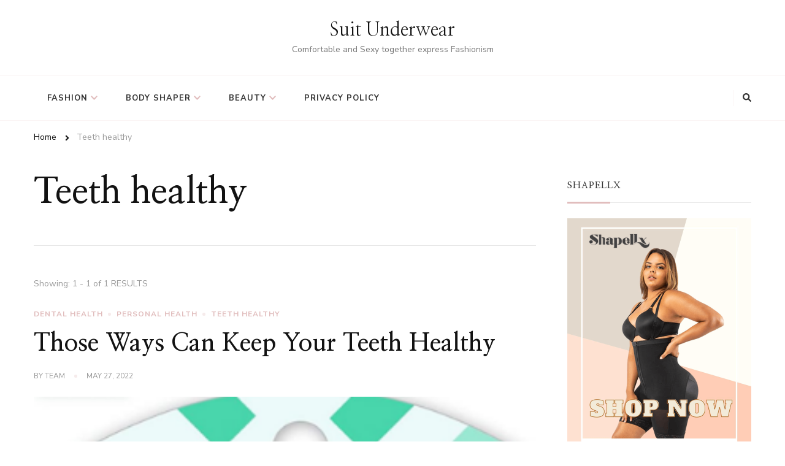

--- FILE ---
content_type: text/html; charset=UTF-8
request_url: https://www.suitunderwear.com/category/teeth-healthy/
body_size: 9425
content:
    <!DOCTYPE html>
    <html lang="en-US"
	prefix="og: https://ogp.me/ns#" >
    <head itemscope itemtype="http://schema.org/WebSite">
	    <meta charset="UTF-8">
    <meta name="viewport" content="width=device-width, initial-scale=1">
    <link rel="profile" href="https://gmpg.org/xfn/11">
    <title>Teeth healthy - Suit Underwear </title>

		<!-- All in One SEO 4.1.1.2 -->
		<link rel="canonical" href="https://www.suitunderwear.com/category/teeth-healthy/" />
		<script type="application/ld+json" class="aioseo-schema">
			{"@context":"https:\/\/schema.org","@graph":[{"@type":"WebSite","@id":"https:\/\/www.suitunderwear.com\/#website","url":"https:\/\/www.suitunderwear.com\/","name":"Suit Underwear","description":"Comfortable and Sexy together express Fashionism","publisher":{"@id":"https:\/\/www.suitunderwear.com\/#person"}},{"@type":"BreadcrumbList","@id":"https:\/\/www.suitunderwear.com\/category\/teeth-healthy\/#breadcrumblist","itemListElement":[{"@type":"ListItem","@id":"https:\/\/www.suitunderwear.com\/#listItem","position":"1","item":{"@id":"https:\/\/www.suitunderwear.com\/#item","name":"Home","description":"Suitunderwear - Discover fashion tips on clothing, skincare, makeup, and more. Join us in redefining fashion, where comfort and sexiness coexist perfectly.","url":"https:\/\/www.suitunderwear.com\/"},"nextItem":"https:\/\/www.suitunderwear.com\/category\/teeth-healthy\/#listItem"},{"@type":"ListItem","@id":"https:\/\/www.suitunderwear.com\/category\/teeth-healthy\/#listItem","position":"2","item":{"@id":"https:\/\/www.suitunderwear.com\/category\/teeth-healthy\/#item","name":"Teeth healthy","url":"https:\/\/www.suitunderwear.com\/category\/teeth-healthy\/"},"previousItem":"https:\/\/www.suitunderwear.com\/#listItem"}]},{"@type":"CollectionPage","@id":"https:\/\/www.suitunderwear.com\/category\/teeth-healthy\/#collectionpage","url":"https:\/\/www.suitunderwear.com\/category\/teeth-healthy\/","name":"Teeth healthy - Suit Underwear","inLanguage":"en-US","isPartOf":{"@id":"https:\/\/www.suitunderwear.com\/#website"},"breadcrumb":{"@id":"https:\/\/www.suitunderwear.com\/category\/teeth-healthy\/#breadcrumblist"}}]}
		</script>
		<!-- All in One SEO -->

<link rel='dns-prefetch' href='//www.suitunderwear.com' />
<link rel='dns-prefetch' href='//fonts.googleapis.com' />
<link rel='dns-prefetch' href='//s.w.org' />
<link rel="alternate" type="application/rss+xml" title="Suit Underwear &raquo; Feed" href="https://www.suitunderwear.com/feed/" />
<link rel="alternate" type="application/rss+xml" title="Suit Underwear &raquo; Comments Feed" href="https://www.suitunderwear.com/comments/feed/" />
<link rel="alternate" type="application/rss+xml" title="Suit Underwear &raquo; Teeth healthy Category Feed" href="https://www.suitunderwear.com/category/teeth-healthy/feed/" />
		<!-- This site uses the Google Analytics by MonsterInsights plugin v7.17.0 - Using Analytics tracking - https://www.monsterinsights.com/ -->
							<script src="//www.googletagmanager.com/gtag/js?id=UA-195060341-1"  type="text/javascript" data-cfasync="false"></script>
			<script type="text/javascript" data-cfasync="false">
				var mi_version = '7.17.0';
				var mi_track_user = true;
				var mi_no_track_reason = '';
				
								var disableStr = 'ga-disable-UA-195060341-1';

				/* Function to detect opted out users */
				function __gtagTrackerIsOptedOut() {
					return document.cookie.indexOf( disableStr + '=true' ) > - 1;
				}

				/* Disable tracking if the opt-out cookie exists. */
				if ( __gtagTrackerIsOptedOut() ) {
					window[disableStr] = true;
				}

				/* Opt-out function */
				function __gtagTrackerOptout() {
					document.cookie = disableStr + '=true; expires=Thu, 31 Dec 2099 23:59:59 UTC; path=/';
					window[disableStr] = true;
				}

				if ( 'undefined' === typeof gaOptout ) {
					function gaOptout() {
						__gtagTrackerOptout();
					}
				}
								window.dataLayer = window.dataLayer || [];
				if ( mi_track_user ) {
					function __gtagTracker() {dataLayer.push( arguments );}
					__gtagTracker( 'js', new Date() );
					__gtagTracker( 'set', {
						'developer_id.dZGIzZG' : true,
						                    });
					__gtagTracker( 'config', 'UA-195060341-1', {
						forceSSL:true,link_attribution:true,					} );
										window.gtag = __gtagTracker;										(
						function () {
							/* https://developers.google.com/analytics/devguides/collection/analyticsjs/ */
							/* ga and __gaTracker compatibility shim. */
							var noopfn = function () {
								return null;
							};
							var newtracker = function () {
								return new Tracker();
							};
							var Tracker = function () {
								return null;
							};
							var p = Tracker.prototype;
							p.get = noopfn;
							p.set = noopfn;
							p.send = function (){
								var args = Array.prototype.slice.call(arguments);
								args.unshift( 'send' );
								__gaTracker.apply(null, args);
							};
							var __gaTracker = function () {
								var len = arguments.length;
								if ( len === 0 ) {
									return;
								}
								var f = arguments[len - 1];
								if ( typeof f !== 'object' || f === null || typeof f.hitCallback !== 'function' ) {
									if ( 'send' === arguments[0] ) {
										var hitConverted, hitObject = false, action;
										if ( 'event' === arguments[1] ) {
											if ( 'undefined' !== typeof arguments[3] ) {
												hitObject = {
													'eventAction': arguments[3],
													'eventCategory': arguments[2],
													'eventLabel': arguments[4],
													'value': arguments[5] ? arguments[5] : 1,
												}
											}
										}
										if ( typeof arguments[2] === 'object' ) {
											hitObject = arguments[2];
										}
										if ( typeof arguments[5] === 'object' ) {
											Object.assign( hitObject, arguments[5] );
										}
										if ( 'undefined' !== typeof (
											arguments[1].hitType
										) ) {
											hitObject = arguments[1];
										}
										if ( hitObject ) {
											action = 'timing' === arguments[1].hitType ? 'timing_complete' : hitObject.eventAction;
											hitConverted = mapArgs( hitObject );
											__gtagTracker( 'event', action, hitConverted );
										}
									}
									return;
								}

								function mapArgs( args ) {
									var gaKey, hit = {};
									var gaMap = {
										'eventCategory': 'event_category',
										'eventAction': 'event_action',
										'eventLabel': 'event_label',
										'eventValue': 'event_value',
										'nonInteraction': 'non_interaction',
										'timingCategory': 'event_category',
										'timingVar': 'name',
										'timingValue': 'value',
										'timingLabel': 'event_label',
									};
									for ( gaKey in gaMap ) {
										if ( 'undefined' !== typeof args[gaKey] ) {
											hit[gaMap[gaKey]] = args[gaKey];
										}
									}
									return hit;
								}

								try {
									f.hitCallback();
								} catch ( ex ) {
								}
							};
							__gaTracker.create = newtracker;
							__gaTracker.getByName = newtracker;
							__gaTracker.getAll = function () {
								return [];
							};
							__gaTracker.remove = noopfn;
							__gaTracker.loaded = true;
							window['__gaTracker'] = __gaTracker;
						}
					)();
									} else {
										console.log( "" );
					( function () {
							function __gtagTracker() {
								return null;
							}
							window['__gtagTracker'] = __gtagTracker;
							window['gtag'] = __gtagTracker;
					} )();
									}
			</script>
				<!-- / Google Analytics by MonsterInsights -->
				<script type="text/javascript">
			window._wpemojiSettings = {"baseUrl":"https:\/\/s.w.org\/images\/core\/emoji\/13.0.0\/72x72\/","ext":".png","svgUrl":"https:\/\/s.w.org\/images\/core\/emoji\/13.0.0\/svg\/","svgExt":".svg","source":{"concatemoji":"https:\/\/www.suitunderwear.com\/wp-includes\/js\/wp-emoji-release.min.js?ver=5.5.17"}};
			!function(e,a,t){var n,r,o,i=a.createElement("canvas"),p=i.getContext&&i.getContext("2d");function s(e,t){var a=String.fromCharCode;p.clearRect(0,0,i.width,i.height),p.fillText(a.apply(this,e),0,0);e=i.toDataURL();return p.clearRect(0,0,i.width,i.height),p.fillText(a.apply(this,t),0,0),e===i.toDataURL()}function c(e){var t=a.createElement("script");t.src=e,t.defer=t.type="text/javascript",a.getElementsByTagName("head")[0].appendChild(t)}for(o=Array("flag","emoji"),t.supports={everything:!0,everythingExceptFlag:!0},r=0;r<o.length;r++)t.supports[o[r]]=function(e){if(!p||!p.fillText)return!1;switch(p.textBaseline="top",p.font="600 32px Arial",e){case"flag":return s([127987,65039,8205,9895,65039],[127987,65039,8203,9895,65039])?!1:!s([55356,56826,55356,56819],[55356,56826,8203,55356,56819])&&!s([55356,57332,56128,56423,56128,56418,56128,56421,56128,56430,56128,56423,56128,56447],[55356,57332,8203,56128,56423,8203,56128,56418,8203,56128,56421,8203,56128,56430,8203,56128,56423,8203,56128,56447]);case"emoji":return!s([55357,56424,8205,55356,57212],[55357,56424,8203,55356,57212])}return!1}(o[r]),t.supports.everything=t.supports.everything&&t.supports[o[r]],"flag"!==o[r]&&(t.supports.everythingExceptFlag=t.supports.everythingExceptFlag&&t.supports[o[r]]);t.supports.everythingExceptFlag=t.supports.everythingExceptFlag&&!t.supports.flag,t.DOMReady=!1,t.readyCallback=function(){t.DOMReady=!0},t.supports.everything||(n=function(){t.readyCallback()},a.addEventListener?(a.addEventListener("DOMContentLoaded",n,!1),e.addEventListener("load",n,!1)):(e.attachEvent("onload",n),a.attachEvent("onreadystatechange",function(){"complete"===a.readyState&&t.readyCallback()})),(n=t.source||{}).concatemoji?c(n.concatemoji):n.wpemoji&&n.twemoji&&(c(n.twemoji),c(n.wpemoji)))}(window,document,window._wpemojiSettings);
		</script>
		<style type="text/css">
img.wp-smiley,
img.emoji {
	display: inline !important;
	border: none !important;
	box-shadow: none !important;
	height: 1em !important;
	width: 1em !important;
	margin: 0 .07em !important;
	vertical-align: -0.1em !important;
	background: none !important;
	padding: 0 !important;
}
</style>
	<link rel='stylesheet' id='wp-block-library-css'  href='https://www.suitunderwear.com/wp-includes/css/dist/block-library/style.min.css?ver=5.5.17' type='text/css' media='all' />
<link rel='stylesheet' id='wp-block-library-theme-css'  href='https://www.suitunderwear.com/wp-includes/css/dist/block-library/theme.min.css?ver=5.5.17' type='text/css' media='all' />
<link rel='stylesheet' id='owl-carousel-css'  href='https://www.suitunderwear.com/wp-content/themes/chic-lite/css/owl.carousel.min.css?ver=2.3.4' type='text/css' media='all' />
<link rel='stylesheet' id='animate-css'  href='https://www.suitunderwear.com/wp-content/themes/chic-lite/css/animate.min.css?ver=3.5.2' type='text/css' media='all' />
<link rel='stylesheet' id='perfect-scrollbar-css'  href='https://www.suitunderwear.com/wp-content/themes/chic-lite/css/perfect-scrollbar.min.css?ver=1.3.0' type='text/css' media='all' />
<link rel='stylesheet' id='chic-lite-google-fonts-css'  href='https://fonts.googleapis.com/css?family=Nunito+Sans%3A200%2C200italic%2C300%2C300italic%2Cregular%2Citalic%2C600%2C600italic%2C700%2C700italic%2C800%2C800italic%2C900%2C900italic%7CNanum+Myeongjo%3Aregular%2C700%2C800%7CNanum+Myeongjo%3Aregular' type='text/css' media='all' />
<link rel='stylesheet' id='chic-lite-css'  href='https://www.suitunderwear.com/wp-content/themes/chic-lite/style.css?ver=1.0.7' type='text/css' media='all' />
<link rel='stylesheet' id='chic-lite-gutenberg-css'  href='https://www.suitunderwear.com/wp-content/themes/chic-lite/css/gutenberg.min.css?ver=1.0.7' type='text/css' media='all' />
<script type='text/javascript' id='monsterinsights-frontend-script-js-extra'>
/* <![CDATA[ */
var monsterinsights_frontend = {"js_events_tracking":"true","download_extensions":"doc,pdf,ppt,zip,xls,docx,pptx,xlsx","inbound_paths":"[{\"path\":\"\\\/go\\\/\",\"label\":\"affiliate\"},{\"path\":\"\\\/recommend\\\/\",\"label\":\"affiliate\"}]","home_url":"https:\/\/www.suitunderwear.com","hash_tracking":"false","ua":"UA-195060341-1"};
/* ]]> */
</script>
<script type='text/javascript' src='https://www.suitunderwear.com/wp-content/plugins/google-analytics-for-wordpress/assets/js/frontend-gtag.min.js?ver=7.17.0' id='monsterinsights-frontend-script-js'></script>
<script type='text/javascript' src='https://www.suitunderwear.com/wp-includes/js/jquery/jquery.js?ver=1.12.4-wp' id='jquery-core-js'></script>
<link rel="https://api.w.org/" href="https://www.suitunderwear.com/wp-json/" /><link rel="alternate" type="application/json" href="https://www.suitunderwear.com/wp-json/wp/v2/categories/516" /><link rel="EditURI" type="application/rsd+xml" title="RSD" href="https://www.suitunderwear.com/xmlrpc.php?rsd" />
<link rel="wlwmanifest" type="application/wlwmanifest+xml" href="https://www.suitunderwear.com/wp-includes/wlwmanifest.xml" /> 
<meta name="generator" content="WordPress 5.5.17" />

		<!-- GA Google Analytics @ https://m0n.co/ga -->
		<script async src="https://www.googletagmanager.com/gtag/js?id=G-MQC13E8SR4"></script>
		<script>
			window.dataLayer = window.dataLayer || [];
			function gtag(){dataLayer.push(arguments);}
			gtag('js', new Date());
			gtag('config', 'G-MQC13E8SR4');
		</script>

		
	<!-- Woopra code starts here -->
	<script>
		(function(){
		var t,i,e,n=window,o=document,a=arguments,s="script",r=["config","track","identify","visit","push","call"],c=function(){var t,i=this;for(i._e=[],t=0;r.length>t;t++)(function(t){i[t]=function(){return i._e.push([t].concat(Array.prototype.slice.call(arguments,0))),i}})(r[t])};for(n._w=n._w||{},t=0;a.length>t;t++)n._w[a[t]]=n[a[t]]=n[a[t]]||new c;i=o.createElement(s),i.async=1,i.src="//static.woopra.com/js/w.js",e=o.getElementsByTagName(s)[0],e.parentNode.insertBefore(i,e)
		})("woopra");
		woopra.config({"app":"wordpress","domain":"suitunderwear.com","download_tracking":false,"outgoing_tracking":false,"hide_campaign":false});
		woopra.track();
	</script>
	<!-- Woopra code ends here -->
	
<style type="text/css">.broken_link, a.broken_link {
	text-decoration: line-through;
}</style><link rel="icon" href="https://www.suitunderwear.com/wp-content/uploads/2020/08/cropped-绿色仙人掌森系创意Logo_wps图片-3-32x32.jpg" sizes="32x32" />
<link rel="icon" href="https://www.suitunderwear.com/wp-content/uploads/2020/08/cropped-绿色仙人掌森系创意Logo_wps图片-3-192x192.jpg" sizes="192x192" />
<link rel="apple-touch-icon" href="https://www.suitunderwear.com/wp-content/uploads/2020/08/cropped-绿色仙人掌森系创意Logo_wps图片-3-180x180.jpg" />
<meta name="msapplication-TileImage" content="https://www.suitunderwear.com/wp-content/uploads/2020/08/cropped-绿色仙人掌森系创意Logo_wps图片-3-270x270.jpg" />
<style type='text/css' media='all'>     
    .content-newsletter .blossomthemes-email-newsletter-wrapper.bg-img:after,
    .widget_blossomthemes_email_newsletter_widget .blossomthemes-email-newsletter-wrapper:after{
        background: rgba(225, 189, 189, 0.8);    }
    
    /*Typography*/

    body,
    button,
    input,
    select,
    optgroup,
    textarea{
        font-family : Nunito Sans;
        font-size   : 18px;        
    }

    :root {
	    --primary-font: Nunito Sans;
	    --secondary-font: Nanum Myeongjo;
	    --primary-color: #e1bdbd;
	    --primary-color-rgb: 225, 189, 189;
	}
    
    .site-branding .site-title-wrap .site-title{
        font-size   : 30px;
        font-family : Nanum Myeongjo;
        font-weight : 400;
        font-style  : normal;
    }
    
    .custom-logo-link img{
	    width: 70px;
	    max-width: 100%;
	}

    .comment-body .reply .comment-reply-link:hover:before {
		background-image: url('data:image/svg+xml; utf-8, <svg xmlns="http://www.w3.org/2000/svg" width="18" height="15" viewBox="0 0 18 15"><path d="M934,147.2a11.941,11.941,0,0,1,7.5,3.7,16.063,16.063,0,0,1,3.5,7.3c-2.4-3.4-6.1-5.1-11-5.1v4.1l-7-7,7-7Z" transform="translate(-927 -143.2)" fill="%23e1bdbd"/></svg>');
	}

	.site-header.style-five .header-mid .search-form .search-submit:hover {
		background-image: url('data:image/svg+xml; utf-8, <svg xmlns="http://www.w3.org/2000/svg" viewBox="0 0 512 512"><path fill="%23e1bdbd" d="M508.5 468.9L387.1 347.5c-2.3-2.3-5.3-3.5-8.5-3.5h-13.2c31.5-36.5 50.6-84 50.6-136C416 93.1 322.9 0 208 0S0 93.1 0 208s93.1 208 208 208c52 0 99.5-19.1 136-50.6v13.2c0 3.2 1.3 6.2 3.5 8.5l121.4 121.4c4.7 4.7 12.3 4.7 17 0l22.6-22.6c4.7-4.7 4.7-12.3 0-17zM208 368c-88.4 0-160-71.6-160-160S119.6 48 208 48s160 71.6 160 160-71.6 160-160 160z"></path></svg>');
	}

	.site-header.style-seven .header-bottom .search-form .search-submit:hover {
		background-image: url('data:image/svg+xml; utf-8, <svg xmlns="http://www.w3.org/2000/svg" viewBox="0 0 512 512"><path fill="%23e1bdbd" d="M508.5 468.9L387.1 347.5c-2.3-2.3-5.3-3.5-8.5-3.5h-13.2c31.5-36.5 50.6-84 50.6-136C416 93.1 322.9 0 208 0S0 93.1 0 208s93.1 208 208 208c52 0 99.5-19.1 136-50.6v13.2c0 3.2 1.3 6.2 3.5 8.5l121.4 121.4c4.7 4.7 12.3 4.7 17 0l22.6-22.6c4.7-4.7 4.7-12.3 0-17zM208 368c-88.4 0-160-71.6-160-160S119.6 48 208 48s160 71.6 160 160-71.6 160-160 160z"></path></svg>');
	}

	.site-header.style-fourteen .search-form .search-submit:hover {
		background-image: url('data:image/svg+xml; utf-8, <svg xmlns="http://www.w3.org/2000/svg" viewBox="0 0 512 512"><path fill="%23e1bdbd" d="M508.5 468.9L387.1 347.5c-2.3-2.3-5.3-3.5-8.5-3.5h-13.2c31.5-36.5 50.6-84 50.6-136C416 93.1 322.9 0 208 0S0 93.1 0 208s93.1 208 208 208c52 0 99.5-19.1 136-50.6v13.2c0 3.2 1.3 6.2 3.5 8.5l121.4 121.4c4.7 4.7 12.3 4.7 17 0l22.6-22.6c4.7-4.7 4.7-12.3 0-17zM208 368c-88.4 0-160-71.6-160-160S119.6 48 208 48s160 71.6 160 160-71.6 160-160 160z"></path></svg>');
	}

	.search-results .content-area > .page-header .search-submit:hover {
		background-image: url('data:image/svg+xml; utf-8, <svg xmlns="http://www.w3.org/2000/svg" viewBox="0 0 512 512"><path fill="%23e1bdbd" d="M508.5 468.9L387.1 347.5c-2.3-2.3-5.3-3.5-8.5-3.5h-13.2c31.5-36.5 50.6-84 50.6-136C416 93.1 322.9 0 208 0S0 93.1 0 208s93.1 208 208 208c52 0 99.5-19.1 136-50.6v13.2c0 3.2 1.3 6.2 3.5 8.5l121.4 121.4c4.7 4.7 12.3 4.7 17 0l22.6-22.6c4.7-4.7 4.7-12.3 0-17zM208 368c-88.4 0-160-71.6-160-160S119.6 48 208 48s160 71.6 160 160-71.6 160-160 160z"></path></svg>');
	}
    .main-navigation ul li.menu-item-has-children > a::after {
        background-image: url('data:image/svg+xml; utf-8, <svg xmlns="http://www.w3.org/2000/svg" viewBox="0 0 448 512"> <path fill="%23e1bdbd" d="M207.029 381.476L12.686 187.132c-9.373-9.373-9.373-24.569 0-33.941l22.667-22.667c9.357-9.357 24.522-9.375 33.901-.04L224 284.505l154.745-154.021c9.379-9.335 24.544-9.317 33.901.04l22.667 22.667c9.373 9.373 9.373 24.569 0 33.941L240.971 381.476c-9.373 9.372-24.569 9.372-33.942 0z"></path></svg>');
    }


    </style></head>

<body data-rsssl=1 class="archive category category-teeth-healthy category-516 wp-embed-responsive hfeed post-layout-one chic-lite-has-blocks rightsidebar" itemscope itemtype="http://schema.org/WebPage">

    <div id="page" class="site">
        <a class="skip-link" href="#content">Skip to Content</a>
        <header id="masthead" class="site-header style-two" itemscope itemtype="http://schema.org/WPHeader">
        <div class="header-mid">
            <div class="container">
                        <div class="site-branding" itemscope itemtype="http://schema.org/Organization">  
            <div class="site-logo">
                            </div>

            <div class="site-title-wrap">                    <p class="site-title" itemprop="name"><a href="https://www.suitunderwear.com/" rel="home" itemprop="url">Suit Underwear</a></p>
                                    <p class="site-description" itemprop="description">Comfortable and Sexy together express Fashionism</p>
                </div>        </div>    
                </div>
        </div><!-- .header-mid -->
        <div class="header-bottom">
            <div class="container">         
                                	<nav id="site-navigation" class="main-navigation" itemscope itemtype="http://schema.org/SiteNavigationElement">
                    <button class="toggle-btn" data-toggle-target=".main-menu-modal" data-toggle-body-class="showing-main-menu-modal" aria-expanded="false" data-set-focus=".close-main-nav-toggle">
                <span class="toggle-bar"></span>
                <span class="toggle-bar"></span>
                <span class="toggle-bar"></span>
            </button>
            <div class="primary-menu-list main-menu-modal cover-modal" data-modal-target-string=".main-menu-modal">
                <button class="close close-main-nav-toggle" data-toggle-target=".main-menu-modal" data-toggle-body-class="showing-main-menu-modal" aria-expanded="false" data-set-focus=".main-menu-modal"></button>
                <div class="mobile-menu" aria-label="Mobile">
        <div class="menu-home-container"><ul id="primary-menu" class="nav-menu main-menu-modal"><li id="menu-item-3136" class="menu-item menu-item-type-taxonomy menu-item-object-category menu-item-has-children menu-item-3136"><a href="https://www.suitunderwear.com/category/fashion/">Fashion</a>
<ul class="sub-menu">
	<li id="menu-item-3153" class="menu-item menu-item-type-taxonomy menu-item-object-category menu-item-3153"><a href="https://www.suitunderwear.com/category/shopping/">Fashion Shopping</a></li>
	<li id="menu-item-3155" class="menu-item menu-item-type-taxonomy menu-item-object-category menu-item-3155"><a href="https://www.suitunderwear.com/category/be-proud-to-wear-it/">Be proud to wear it</a></li>
</ul>
</li>
<li id="menu-item-3157" class="menu-item menu-item-type-taxonomy menu-item-object-category menu-item-has-children menu-item-3157"><a href="https://www.suitunderwear.com/category/body-shaper/">Body Shaper</a>
<ul class="sub-menu">
	<li id="menu-item-3140" class="menu-item menu-item-type-taxonomy menu-item-object-category menu-item-3140"><a href="https://www.suitunderwear.com/category/bodysuits/">Bodysuits</a></li>
	<li id="menu-item-3139" class="menu-item menu-item-type-taxonomy menu-item-object-category menu-item-3139"><a href="https://www.suitunderwear.com/category/waist-trainer/">Waist Trainer</a></li>
</ul>
</li>
<li id="menu-item-3137" class="menu-item menu-item-type-taxonomy menu-item-object-category menu-item-has-children menu-item-3137"><a href="https://www.suitunderwear.com/category/shapewear/">Beauty</a>
<ul class="sub-menu">
	<li id="menu-item-3141" class="menu-item menu-item-type-taxonomy menu-item-object-category menu-item-3141"><a href="https://www.suitunderwear.com/category/skin/">Skin</a></li>
	<li id="menu-item-3138" class="menu-item menu-item-type-taxonomy menu-item-object-category menu-item-3138"><a href="https://www.suitunderwear.com/category/make-up/">Make Up</a></li>
	<li id="menu-item-3156" class="menu-item menu-item-type-taxonomy menu-item-object-category menu-item-3156"><a href="https://www.suitunderwear.com/category/youth/">youth</a></li>
</ul>
</li>
<li id="menu-item-3142" class="menu-item menu-item-type-post_type menu-item-object-page menu-item-privacy-policy menu-item-3142"><a href="https://www.suitunderwear.com/privacy-policy/">Privacy Policy</a></li>
</ul></div>                </div>
            </div>
        	</nav><!-- #site-navigation -->
                    <div class="right">
                    <div class="header-social">
                                            </div><!-- .header-social -->
                            <div class="header-search">
            <button class="search-toggle" data-toggle-target=".search-modal" data-toggle-body-class="showing-search-modal" data-set-focus=".search-modal .search-field" aria-expanded="false">
                <i class="fas fa-search"></i>
            </button>
            <div id="formModal" class="modal modal-content search-modal cover-modal" data-modal-target-string=".search-modal">
                <form role="search" method="get" class="search-form" action="https://www.suitunderwear.com/">
                    <label>
                        <span class="screen-reader-text">Looking for Something?
                        </span>
                        <input type="search" class="search-field" placeholder="Type &amp; Hit Enter&hellip;" value="" name="s" />
                    </label>                
                    <input type="submit" id="submit-field" class="search-submit" value="Search" />
                </form>                <button type="button" class="close" data-toggle-target=".search-modal" data-toggle-body-class="showing-search-modal" aria-expanded="false" data-set-focus=".search-modal"></button>
            </div>
        </div><!-- .header-search -->
                    </div><!-- .right -->
            </div>
        </div><!-- .header-bottom -->
    </header>
            <div class="top-bar">
    		<div class="container">
            <div class="breadcrumb-wrapper">
                <div id="crumbs" itemscope itemtype="http://schema.org/BreadcrumbList"> 
                    <span itemprop="itemListElement" itemscope itemtype="http://schema.org/ListItem">
                        <a itemprop="item" href="https://www.suitunderwear.com"><span itemprop="name">Home</span></a>
                        <meta itemprop="position" content="1" />
                        <span class="separator"><i class="fa fa-angle-right"></i></span>
                    </span><span class="current" itemprop="itemListElement" itemscope itemtype="http://schema.org/ListItem"> <a itemprop="item" href="https://www.suitunderwear.com/category/teeth-healthy/"><span itemprop="name">Teeth healthy</span></a><meta itemprop="position" content="2" /> </span></div></div><!-- .breadcrumb-wrapper -->    		</div>
    	</div>   
        <div id="content" class="site-content">    <div class="container">
        <div id="primary" class="content-area">
	
	        <header class="page-header">
            <div class="container">
                <h1 class="page-title">Teeth healthy</h1>            </div>
        </header>
        <span class="post-count"> Showing:  1 - 1 of 1 RESULTS </span>     
  
	<main id="main" class="site-main">

	
<article id="post-3962" class="post-3962 post type-post status-publish format-standard has-post-thumbnail hentry category-dental-health category-personal-health category-teeth-healthy tag-dental-health tag-teeth-healthy large-post" itemscope itemtype="https://schema.org/Blog">
    
	    <header class="entry-header">
        <span class="category"><a href="https://www.suitunderwear.com/category/dental-health/" rel="category tag">dental health</a> <a href="https://www.suitunderwear.com/category/personal-health/" rel="category tag">personal health</a> <a href="https://www.suitunderwear.com/category/teeth-healthy/" rel="category tag">Teeth healthy</a></span><h2 class="entry-title"><a href="https://www.suitunderwear.com/2022/05/those-ways-can-keep-your-teeth-healthy/" rel="bookmark">Those Ways Can Keep Your Teeth Healthy</a></h2><div class="entry-meta"><span class="byline" itemprop="author" itemscope itemtype="https://schema.org/Person">by <span itemprop="name"><a class="url fn n" href="https://www.suitunderwear.com/author/admin/" itemprop="url">team</a></span></span><span class="posted-on"> <a href="https://www.suitunderwear.com/2022/05/those-ways-can-keep-your-teeth-healthy/" rel="bookmark"><time class="entry-date published" datetime="2022-05-27T15:24:00+08:00" itemprop="datePublished">May 27, 2022</time><time class="updated" datetime="2022-05-17T15:32:24+08:00" itemprop="dateModified">May 17, 2022</time></a></span></div>    </header>         
    <figure class="post-thumbnail"><a href="https://www.suitunderwear.com/2022/05/those-ways-can-keep-your-teeth-healthy/" class="post-thumbnail"><img width="328" height="467" src="https://www.suitunderwear.com/wp-content/uploads/2022/05/2-4.png" class="attachment-chic-lite-blog-one size-chic-lite-blog-one wp-post-image" alt="" loading="lazy" itemprop="image" srcset="https://www.suitunderwear.com/wp-content/uploads/2022/05/2-4.png 328w, https://www.suitunderwear.com/wp-content/uploads/2022/05/2-4-211x300.png 211w, https://www.suitunderwear.com/wp-content/uploads/2022/05/2-4-42x60.png 42w" sizes="(max-width: 328px) 100vw, 328px" /></a></figure><div class="entry-content" itemprop="text"><p>Bless us Father for we have sinned. We are obsessed with sweets and we forget to take care of our teeth once in a while. &hellip; </p>
</div><div class="entry-footer"><div class="button-wrap"><a href="https://www.suitunderwear.com/2022/05/those-ways-can-keep-your-teeth-healthy/" class="btn-readmore">Continue Reading<i class="fas fa-long-arrow-alt-right"></i></a></div></div></article><!-- #post-3962 -->

	</main><!-- #main -->
    
        
</div><!-- #primary -->


<aside id="secondary" class="widget-area" role="complementary" itemscope itemtype="http://schema.org/WPSideBar">
	<section id="media_image-11" class="widget widget_media_image"><h2 class="widget-title" itemprop="name">SHAPELLX</h2><a href="https://www.shapellx.com/collections/shapewear"><img width="600" height="800" src="https://www.suitunderwear.com/wp-content/uploads/2022/04/banner2.gif" class="image wp-image-3826  attachment-full size-full" alt="best shapewear for women" loading="lazy" style="max-width: 100%; height: auto;" /></a></section><section id="media_image-13" class="widget widget_media_image"><h2 class="widget-title" itemprop="name">Popilush</h2><a href="https://www.popilush.com/collections/loungewear"><img class="image " src="https://media.giphy.com/media/RCX8JDfLKJ3UzHoMQW/giphy.gif" alt="popilush loungewear" width="360" height="480" /></a></section><section id="media_image-14" class="widget widget_media_image"><h2 class="widget-title" itemprop="name">Waistdear</h2><a href="https://www.waistdear.com/"><img width="225" height="300" src="https://www.suitunderwear.com/wp-content/uploads/2024/10/VAZ9170-225x300.jpg" class="image wp-image-5482  attachment-medium size-medium" alt="Waistdear shapewear" loading="lazy" style="max-width: 100%; height: auto;" srcset="https://www.suitunderwear.com/wp-content/uploads/2024/10/VAZ9170-225x300.jpg 225w, https://www.suitunderwear.com/wp-content/uploads/2024/10/VAZ9170-768x1024.jpg 768w, https://www.suitunderwear.com/wp-content/uploads/2024/10/VAZ9170-45x60.jpg 45w, https://www.suitunderwear.com/wp-content/uploads/2024/10/VAZ9170.jpg 900w" sizes="(max-width: 225px) 100vw, 225px" /></a></section></aside><!-- #secondary -->
            
        </div><!-- .container/ -->        
    </div><!-- .error-holder/site-content -->
        <footer id="colophon" class="site-footer" itemscope itemtype="http://schema.org/WPFooter">
        <div class="footer-b">
        <div class="container">
            <div class="copyright">
                &copy; Copyright 2026 <a href="https://www.suitunderwear.com/">Suit Underwear</a>. All Rights Reserved.  Chic Lite | Developed By <a href="https://rarathemes.com/" rel="nofollow" target="_blank">Rara Themes</a>. Powered by <a href="https://wordpress.org/" target="_blank">WordPress</a>. <a class="privacy-policy-link" href="https://www.suitunderwear.com/privacy-policy/">Privacy Policy</a>                
            </div>
            <div class="footer-menu">
                            </div>
            
        </div>
    </div> <!-- .footer-b -->
        </footer><!-- #colophon -->
        <button class="back-to-top">
        <i class="fas fa-arrow-up"></i>
    </button>
        </div><!-- #page -->
    <script type='text/javascript' src='https://www.suitunderwear.com/wp-content/themes/chic-lite/js/all.min.js?ver=5.6.3' id='all-js'></script>
<script type='text/javascript' src='https://www.suitunderwear.com/wp-content/themes/chic-lite/js/v4-shims.min.js?ver=5.6.3' id='v4-shims-js'></script>
<script type='text/javascript' src='https://www.suitunderwear.com/wp-content/themes/chic-lite/js/owl.carousel.min.js?ver=2.3.4' id='owl-carousel-js'></script>
<script type='text/javascript' src='https://www.suitunderwear.com/wp-content/themes/chic-lite/js/owlcarousel2-a11ylayer.min.js?ver=0.2.1' id='owlcarousel2-a11ylayer-js'></script>
<script type='text/javascript' src='https://www.suitunderwear.com/wp-content/themes/chic-lite/js/perfect-scrollbar.min.js?ver=1.3.0' id='perfect-scrollbar-js-js'></script>
<script type='text/javascript' src='https://www.suitunderwear.com/wp-includes/js/imagesloaded.min.js?ver=4.1.4' id='imagesloaded-js'></script>
<script type='text/javascript' src='https://www.suitunderwear.com/wp-includes/js/masonry.min.js?ver=4.2.2' id='masonry-js'></script>
<script type='text/javascript' id='chic-lite-js-extra'>
/* <![CDATA[ */
var chic_lite_data = {"rtl":"","auto":"1","loop":"1","ajax_url":"https:\/\/www.suitunderwear.com\/wp-admin\/admin-ajax.php"};
/* ]]> */
</script>
<script type='text/javascript' src='https://www.suitunderwear.com/wp-content/themes/chic-lite/js/custom.min.js?ver=1.0.7' id='chic-lite-js'></script>
<script type='text/javascript' src='https://www.suitunderwear.com/wp-content/themes/chic-lite/js/modal-accessibility.min.js?ver=1.0.7' id='chic-lite-modal-js'></script>
<script type='text/javascript' src='https://www.suitunderwear.com/wp-includes/js/wp-embed.min.js?ver=5.5.17' id='wp-embed-js'></script>
	<script type="text/javascript">
        jQuery(document).ready(function ($) {
            //$( document ).ajaxStart(function() {
            //});

			
            for (var i = 0; i < document.forms.length; ++i) {
                var form = document.forms[i];
				if ($(form).attr("method") != "get") { $(form).append('<input type="hidden" name="EVq_pkBTAU" value="Hl2n[1]" />'); }
if ($(form).attr("method") != "get") { $(form).append('<input type="hidden" name="yOZvGalr_Q" value="FAWYTVR" />'); }
if ($(form).attr("method") != "get") { $(form).append('<input type="hidden" name="-jqVYiyMfWnJES" value="XQJjaGMdb7*" />'); }
            }

			
            $(document).on('submit', 'form', function () {
				if ($(this).attr("method") != "get") { $(this).append('<input type="hidden" name="EVq_pkBTAU" value="Hl2n[1]" />'); }
if ($(this).attr("method") != "get") { $(this).append('<input type="hidden" name="yOZvGalr_Q" value="FAWYTVR" />'); }
if ($(this).attr("method") != "get") { $(this).append('<input type="hidden" name="-jqVYiyMfWnJES" value="XQJjaGMdb7*" />'); }
                return true;
            });

			
            jQuery.ajaxSetup({
                beforeSend: function (e, data) {

                    //console.log(Object.getOwnPropertyNames(data).sort());
                    //console.log(data.type);

                    if (data.type !== 'POST') return;

                    if (typeof data.data === 'object' && data.data !== null) {
						data.data.append("EVq_pkBTAU", "Hl2n[1]");
data.data.append("yOZvGalr_Q", "FAWYTVR");
data.data.append("-jqVYiyMfWnJES", "XQJjaGMdb7*");
                    }
                    else {
                        data.data =  data.data + '&EVq_pkBTAU=Hl2n[1]&yOZvGalr_Q=FAWYTVR&-jqVYiyMfWnJES=XQJjaGMdb7*';
                    }
                }
            });

        });
	</script>
	
<script defer src="https://static.cloudflareinsights.com/beacon.min.js/vcd15cbe7772f49c399c6a5babf22c1241717689176015" integrity="sha512-ZpsOmlRQV6y907TI0dKBHq9Md29nnaEIPlkf84rnaERnq6zvWvPUqr2ft8M1aS28oN72PdrCzSjY4U6VaAw1EQ==" data-cf-beacon='{"version":"2024.11.0","token":"1b6170a7ba4247ba88d5af6d33e0cc9c","r":1,"server_timing":{"name":{"cfCacheStatus":true,"cfEdge":true,"cfExtPri":true,"cfL4":true,"cfOrigin":true,"cfSpeedBrain":true},"location_startswith":null}}' crossorigin="anonymous"></script>
</body>
</html>


--- FILE ---
content_type: application/javascript
request_url: https://www.suitunderwear.com/wp-content/themes/chic-lite/js/custom.min.js?ver=1.0.7
body_size: 1171
content:
/*! chic-lite 1.0.7 2021-11-11 12:49:31 PM */

jQuery(document).ready(function(o){var e="1"==chic_lite_data.auto,t="1"==chic_lite_data.loop,i="1"==chic_lite_data.rtl;o(".header-search .search-modal").click(function(e){e.stopPropagation()}),o(window).click(function(){o(".header-search .search-modal").removeClass("active")}),o(window).on("load resize",function(){o(window).width()<1025&&(o(".style-two .secondary-menu .toggle-btn").click(function(e){o(".secondary-menu .mobile-menu").slideDown()}),o(".style-two .secondary-menu .close").click(function(e){o(".secondary-menu .mobile-menu").slideUp()}),o(window).on("keyup",function(e){"Escape"==e.key&&o(".secondary-menu .mobile-menu").slideUp()}))}),o(".site-header .secondary-menu .toggle-btn").click(function(){o("body").addClass("menu-active"),o(this).siblings("div").animate({width:"toggle"})}),o(".site-header .secondary-menu .close").click(function(){o("body").removeClass("menu-active"),o(this).parent("div").animate({width:"toggle"})}),o(".main-navigation .toggle-btn").click(function(){o("body").addClass("menu-active"),o(this).siblings("div").animate({width:"toggle"})}),o(".main-navigation .close").click(function(){o("body").removeClass("menu-active"),o(this).parent("div").animate({width:"toggle"})}),o(window).on("keyup",function(e){"Escape"==e.key&&o(".header-search .search-modal").removeClass("active")}),o(".secondary-menu").length&&new PerfectScrollbar(".secondary-menu .nav-menu",{wheelSpeed:.5,wheelPropagation:!0,minScrollbarLength:20}),o(".header-search-wrap .search-form .search-submit").attr("tabindex",-1),o(".main-navigation ul li a, .secondary-menu ul li a, .submenu-toggle").focus(function(){o(this).parents("li").addClass("focused")}).blur(function(){o(this).parents("li").removeClass("focused")}),o(".site-banner.style-eight .item-wrap").owlCarousel({items:1,autoplay:e,loop:t,nav:!0,dots:!1,autoplaySpeed:800,autoplayTimeout:3e3,rtl:i}),o(".promo-section .raratheme-itw-holder").addClass("owl-carousel"),owlLoop=3<o(".promo-section .raratheme-itw-holder li").length,o(".promo-section .raratheme-itw-holder").owlCarousel({items:3,margin:30,autoplay:!1,loop:owlLoop,nav:!0,dots:!1,autoplaySpeed:800,autoplayTimeout:3e3,rtl:i,responsive:{0:{items:1},768:{items:2},1025:{items:3}}}),o(".site-footer .widget .widget-title").wrapInner("<span></span>"),o(window).scroll(function(){200<o(window).scrollTop()?o(".back-to-top").addClass("active"):o(".back-to-top").removeClass("active")}),o(".back-to-top").click(function(){o("body,html").animate({scrollTop:0},600)}),o('body[class*="post-layout-"] .site-main article .social-share .share-icon').click(function(e){o(".social-share").removeClass("active"),o(this).parent(".social-share").addClass("active"),e.stopPropagation()}),o(window).click(function(){o(".social-share").removeClass("active")}),o(".widget_raratheme_image_text_widget .raratheme-itw-holder li .btn-readmore").wrap('<div class="btn-holder"></div>'),o(".single-post .site-main .article-meta").length&&o(".single-post .site-main article").addClass("has-article-meta"),o(window).on("load resize",function(){var e=1024<o(window).width()?o(".single .site-main .article-meta").outerWidth()+50:o(".single .site-main .article-meta").outerWidth()+30,t=o(window).width(),i=o(".chic-lite-has-blocks .site-content > .container").width();o(".single-post .site-main .article-meta").length?(n=767<o(window).width()?o(".chic-lite-has-blocks .site-main .entry-content").width()-e:o(".chic-lite-has-blocks .site-main .entry-content").width(),o(".chic-lite-has-blocks.full-width .wp-block-cover-image .wp-block-cover__inner-container, .chic-lite-has-blocks.full-width .wp-block-cover .wp-block-cover__inner-container, .chic-lite-has-blocks.full-width-centered .wp-block-cover-image .wp-block-cover__inner-container, .chic-lite-has-blocks.full-width-centered .wp-block-cover .wp-block-cover__inner-container").css("padding-left",e)):n=o(".chic-lite-has-blocks .site-main .entry-content").width();var a=(parseInt(n)-parseInt(t))/2,e=(parseInt(n)-parseInt(i))/2,n=(parseInt(n)-parseInt(t))/2;o(".chic-lite-has-blocks.full-width .site-main .entry-content .alignfull").css({"max-width":t,width:t,"margin-left":a}),o(".chic-lite-has-blocks.full-width-centered .site-main .entry-content .alignfull").css({"max-width":t,width:t,"margin-left":n}),o(".chic-lite-has-blocks.full-width-centered .site-main .entry-content .alignwide").css({"max-width":i,width:i,"margin-left":e})}),o(".btn-simple").click(function(){o(this).addClass("adding-cart");var t=o(this).attr("id");o.ajax({url:chic_lite_data.ajax_url,type:"POST",data:"action=chic_lite_add_cart_single&product_id="+t,success:function(e){o("#"+t).replaceWith(e)}}).done(function(){var e=o("#cart-"+t).val();o(".cart .number").html(e)})}),o('<button class="submenu-toggle"><i class="fas fa-chevron-down"></i> </button>').insertAfter(o(".main-menu-modal ul .menu-item-has-children > a")),o(".main-menu-modal  ul li .submenu-toggle").click(function(){o(this).toggleClass("active"),o(this).siblings(".sub-menu").slideToggle()})});